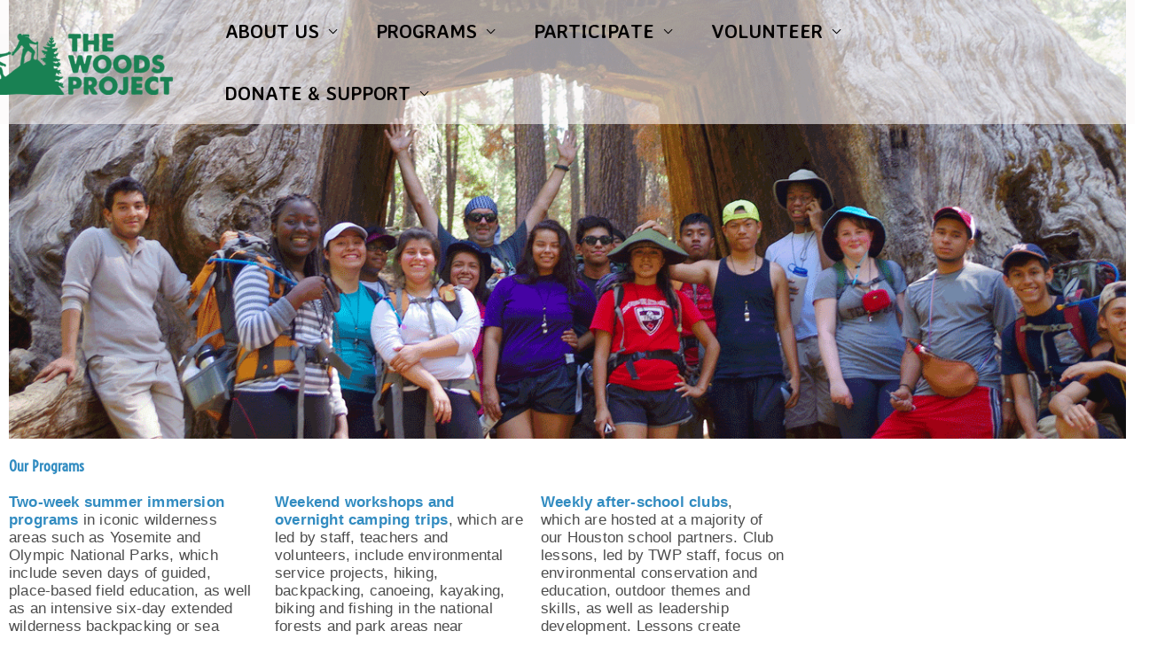

--- FILE ---
content_type: text/css
request_url: https://thewoodsproject.org/wp-content/uploads/elementor/css/post-37.css?ver=1768336042
body_size: 464
content:
.elementor-kit-37{--e-global-color-primary:#328CC1;--e-global-color-secondary:#7A7A7A;--e-global-color-text:#4D4D4D;--e-global-color-accent:#61CE70;--e-global-typography-primary-font-family:"Averia Sans Libre";--e-global-typography-primary-font-weight:700;--e-global-typography-secondary-font-family:"Averia Sans Libre";--e-global-typography-secondary-font-size:18px;--e-global-typography-secondary-font-weight:400;--e-global-typography-text-font-family:"Montserrat";--e-global-typography-text-font-size:15px;--e-global-typography-text-font-weight:400;--e-global-typography-accent-font-family:"Montserrat";--e-global-typography-accent-font-size:15px;--e-global-typography-accent-font-weight:300;--e-global-typography-ef242ea-font-family:"Montserrat";--e-global-typography-ef242ea-font-size:0px;--e-global-typography-ef242ea-font-weight:700;--e-global-typography-671da96-font-family:"Montserrat";--e-global-typography-671da96-font-size:0px;--e-global-typography-671da96-font-weight:400;--e-global-typography-671da96-font-style:italic;--e-global-typography-f43fd19-font-family:"Voltaire";color:#000000;font-family:"Arial", Sans-serif;}.elementor-kit-37 a{color:#328CC1;}.elementor-kit-37 h1{font-family:"Voltaire", Sans-serif;}.elementor-kit-37 h2{font-family:"Voltaire", Sans-serif;}.elementor-kit-37 h3{font-family:"Voltaire", Sans-serif;}.elementor-kit-37 h5{color:var( --e-global-color-secondary );font-family:"Voltaire", Sans-serif;}.elementor-kit-37 h6{color:var( --e-global-color-secondary );font-family:"Voltaire", Sans-serif;}.elementor-section.elementor-section-boxed > .elementor-container{max-width:1140px;}.e-con{--container-max-width:1140px;}.elementor-widget:not(:last-child){margin-block-end:20px;}.elementor-element{--widgets-spacing:20px 20px;--widgets-spacing-row:20px;--widgets-spacing-column:20px;}{}h1.entry-title{display:var(--page-title-display);}@media(max-width:1024px){.elementor-section.elementor-section-boxed > .elementor-container{max-width:1024px;}.e-con{--container-max-width:1024px;}}@media(max-width:767px){.elementor-section.elementor-section-boxed > .elementor-container{max-width:767px;}.e-con{--container-max-width:767px;}}

--- FILE ---
content_type: text/css
request_url: https://thewoodsproject.org/wp-content/uploads/elementor/css/post-96.css?ver=1768338502
body_size: 512
content:
.elementor-widget-image .widget-image-caption{color:var( --e-global-color-text );}.elementor-96 .elementor-element.elementor-element-cd2bb4f{width:100%;max-width:100%;}.elementor-96 .elementor-element.elementor-element-cd2bb4f > .elementor-widget-container{margin:-15px 0px 0px 0px;}.elementor-96 .elementor-element.elementor-element-cd2bb4f img{width:100%;max-width:100%;height:500px;object-fit:cover;object-position:center center;}.elementor-widget-heading .elementor-heading-title{color:var( --e-global-color-primary );}.elementor-96 .elementor-element.elementor-element-6f55e95 .elementor-heading-title{font-family:"Voltaire", Sans-serif;font-weight:600;color:#328CC1;}.elementor-96 .elementor-element.elementor-element-e07512d > .elementor-container{max-width:900px;}.elementor-widget-text-editor{color:var( --e-global-color-text );}.elementor-widget-text-editor.elementor-drop-cap-view-stacked .elementor-drop-cap{background-color:var( --e-global-color-primary );}.elementor-widget-text-editor.elementor-drop-cap-view-framed .elementor-drop-cap, .elementor-widget-text-editor.elementor-drop-cap-view-default .elementor-drop-cap{color:var( --e-global-color-primary );border-color:var( --e-global-color-primary );}.elementor-96 .elementor-element.elementor-element-5dea1f9{font-family:"Tahoma", Sans-serif;font-size:17px;font-weight:400;line-height:1.2em;letter-spacing:0.2px;}.elementor-96 .elementor-element.elementor-element-75a0b53{font-family:"Tahoma", Sans-serif;font-size:17px;font-weight:400;line-height:1.2em;letter-spacing:0.2px;}.elementor-96 .elementor-element.elementor-element-5eca814{font-family:"Tahoma", Sans-serif;font-size:17px;font-weight:400;line-height:1.2em;letter-spacing:0.2px;}.elementor-96 .elementor-element.elementor-element-e54b194 > .elementor-container{max-width:900px;}.elementor-96 .elementor-element.elementor-element-ec77a52 > .elementor-widget-container{padding:17px 17px 17px 17px;border-style:solid;border-width:0px 0px 0px 0px;border-color:#99336666;box-shadow:0px 0px 10px 0px rgba(0,0,0,0.5);}.elementor-96 .elementor-element.elementor-element-ec77a52{font-family:"Tahoma", Sans-serif;font-size:17px;font-weight:400;line-height:1.2em;letter-spacing:0.2px;}.elementor-96 .elementor-element.elementor-element-26b0ed9a > .elementor-container{max-width:900px;}.elementor-96 .elementor-element.elementor-element-5f03e03d img{width:94%;}@media(min-width:768px){.elementor-96 .elementor-element.elementor-element-70d756b2{width:32.953%;}.elementor-96 .elementor-element.elementor-element-2ad73915{width:31.797%;}.elementor-96 .elementor-element.elementor-element-667f58{width:34.914%;}}